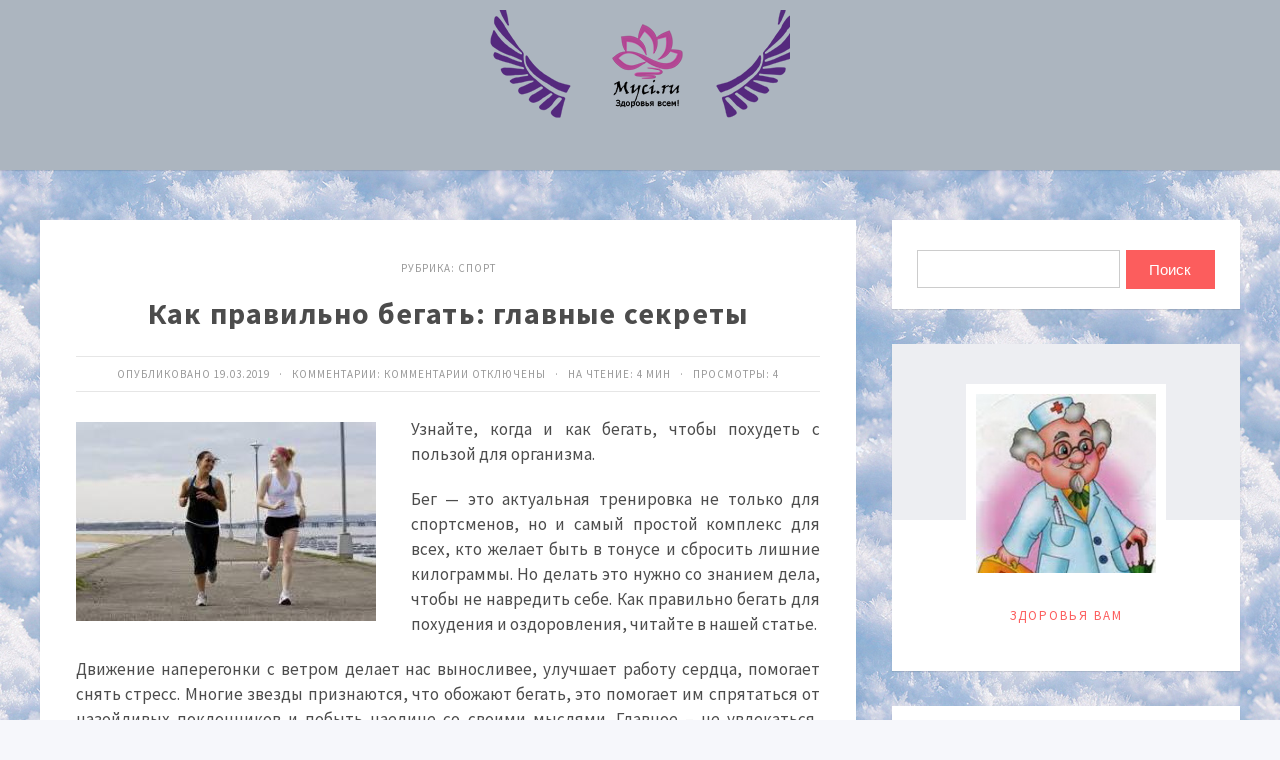

--- FILE ---
content_type: text/html; charset=UTF-8
request_url: https://myci.ru/sport/kak-pravilno-begat-glavnye-sekrety
body_size: 62360
content:
<!DOCTYPE html>
<html lang="ru-RU" class="no-js">
<head>
<meta charset="UTF-8">
<meta name="viewport" content="width=device-width, initial-scale=1">
<link rel="profile" href="http://gmpg.org/xfn/11">
<!-- фавикон -->
<link href="https://myci.ru/wp-content/uploads/2019/06/favicon_m.png" rel="icon" type="image/x-icon"><title>Как правильно бегать: главные секреты | Здоровья Вам</title>
<meta name='robots' content='max-image-preview:large' />

<!-- This site is optimized with the Yoast SEO plugin v13.2 - https://yoast.com/wordpress/plugins/seo/ -->
<meta name="robots" content="max-snippet:-1, max-image-preview:large, max-video-preview:-1"/>
<link rel="canonical" href="https://myci.ru/sport/kak-pravilno-begat-glavnye-sekrety" />
<meta property="og:locale" content="ru_RU" />
<meta property="og:type" content="article" />
<meta property="og:title" content="Как правильно бегать: главные секреты | Здоровья Вам" />
<meta property="og:description" content="Узнайте, когда и как бегать, чтобы похудеть с пользой для организма. Бег &mdash; это актуальная тренировка не только для спортсменов, но и самый простой комплекс для всех, кто желает быть в тонусе и сбросить лишние килограммы. Но делать это нужно со знанием дела, чтобы не навредить себе. Как правильно бегать для похудения и оздоровления, читайте &hellip;" />
<meta property="og:url" content="https://myci.ru/sport/kak-pravilno-begat-glavnye-sekrety" />
<meta property="og:site_name" content="Здоровья Вам" />
<meta property="article:section" content="Спорт" />
<meta property="article:published_time" content="2019-03-19T00:27:02+00:00" />
<meta property="og:image" content="https://myci.ru/wp-content/uploads/aaf70a8fe071fb0c6aa530767bac5b29.jpeg" />
<meta property="og:image:secure_url" content="https://myci.ru/wp-content/uploads/aaf70a8fe071fb0c6aa530767bac5b29.jpeg" />
<meta name="twitter:card" content="summary_large_image" />
<meta name="twitter:description" content="Узнайте, когда и как бегать, чтобы похудеть с пользой для организма. Бег &mdash; это актуальная тренировка не только для спортсменов, но и самый простой комплекс для всех, кто желает быть в тонусе и сбросить лишние килограммы. Но делать это нужно со знанием дела, чтобы не навредить себе. Как правильно бегать для похудения и оздоровления, читайте [&hellip;]" />
<meta name="twitter:title" content="Как правильно бегать: главные секреты | Здоровья Вам" />
<meta name="twitter:image" content="https://myci.ru/wp-content/uploads/2019/04/aaf70a8fe071fb0c6aa530767bac5b29.jpeg.jpg" />
<script type='application/ld+json' class='yoast-schema-graph yoast-schema-graph--main'>{"@context":"https://schema.org","@graph":[{"@type":["Person","Organization"],"@id":"https://myci.ru/#/schema/person/73832224aa0da0d2b35e2a7158684267","name":"admin","image":{"@type":"ImageObject","@id":"https://myci.ru/#personlogo","inLanguage":"ru-RU","url":"https://secure.gravatar.com/avatar/76a1f1bec2c8975cbae9befd5481a21a?s=96&d=mm&r=g","caption":"admin"},"logo":{"@id":"https://myci.ru/#personlogo"},"sameAs":[]},{"@type":"WebSite","@id":"https://myci.ru/#website","url":"https://myci.ru/","name":"\u0417\u0434\u043e\u0440\u043e\u0432\u044c\u044f \u0412\u0430\u043c","inLanguage":"ru-RU","publisher":{"@id":"https://myci.ru/#/schema/person/73832224aa0da0d2b35e2a7158684267"},"potentialAction":{"@type":"SearchAction","target":"https://myci.ru/?s={search_term_string}","query-input":"required name=search_term_string"}},{"@type":"ImageObject","@id":"https://myci.ru/sport/kak-pravilno-begat-glavnye-sekrety#primaryimage","inLanguage":"ru-RU","url":"https://myci.ru/wp-content/uploads/2019/04/aaf70a8fe071fb0c6aa530767bac5b29.jpeg.jpg","width":300,"height":199},{"@type":"WebPage","@id":"https://myci.ru/sport/kak-pravilno-begat-glavnye-sekrety#webpage","url":"https://myci.ru/sport/kak-pravilno-begat-glavnye-sekrety","name":"\u041a\u0430\u043a \u043f\u0440\u0430\u0432\u0438\u043b\u044c\u043d\u043e \u0431\u0435\u0433\u0430\u0442\u044c: \u0433\u043b\u0430\u0432\u043d\u044b\u0435 \u0441\u0435\u043a\u0440\u0435\u0442\u044b | \u0417\u0434\u043e\u0440\u043e\u0432\u044c\u044f \u0412\u0430\u043c","isPartOf":{"@id":"https://myci.ru/#website"},"inLanguage":"ru-RU","primaryImageOfPage":{"@id":"https://myci.ru/sport/kak-pravilno-begat-glavnye-sekrety#primaryimage"},"datePublished":"2019-03-19T00:27:02+00:00","dateModified":"2019-03-19T00:27:02+00:00"},{"@type":"Article","@id":"https://myci.ru/sport/kak-pravilno-begat-glavnye-sekrety#article","isPartOf":{"@id":"https://myci.ru/sport/kak-pravilno-begat-glavnye-sekrety#webpage"},"author":{"@id":"https://myci.ru/#/schema/person/73832224aa0da0d2b35e2a7158684267"},"headline":"\u041a\u0430\u043a \u043f\u0440\u0430\u0432\u0438\u043b\u044c\u043d\u043e \u0431\u0435\u0433\u0430\u0442\u044c: \u0433\u043b\u0430\u0432\u043d\u044b\u0435 \u0441\u0435\u043a\u0440\u0435\u0442\u044b","datePublished":"2019-03-19T00:27:02+00:00","dateModified":"2019-03-19T00:27:02+00:00","commentCount":0,"mainEntityOfPage":{"@id":"https://myci.ru/sport/kak-pravilno-begat-glavnye-sekrety#webpage"},"publisher":{"@id":"https://myci.ru/#/schema/person/73832224aa0da0d2b35e2a7158684267"},"image":{"@id":"https://myci.ru/sport/kak-pravilno-begat-glavnye-sekrety#primaryimage"},"articleSection":"\u0421\u043f\u043e\u0440\u0442","inLanguage":"ru-RU"}]}</script>
<!-- / Yoast SEO plugin. -->

<link rel='dns-prefetch' href='//fonts.googleapis.com' />
<link rel="alternate" type="application/rss+xml" title="Здоровья Вам &raquo; Лента" href="https://myci.ru/feed" />
<link rel="alternate" type="application/rss+xml" title="Здоровья Вам &raquo; Лента комментариев" href="https://myci.ru/comments/feed" />
<link rel='stylesheet' id='wp-block-library-css' href='https://myci.ru/wp-includes/css/dist/block-library/style.min.css?ver=6.4.7' type='text/css' media='all' />
<style id='classic-theme-styles-inline-css' type='text/css'>
/*! This file is auto-generated */
.wp-block-button__link{color:#fff;background-color:#32373c;border-radius:9999px;box-shadow:none;text-decoration:none;padding:calc(.667em + 2px) calc(1.333em + 2px);font-size:1.125em}.wp-block-file__button{background:#32373c;color:#fff;text-decoration:none}
</style>
<style id='global-styles-inline-css' type='text/css'>
body{--wp--preset--color--black: #000000;--wp--preset--color--cyan-bluish-gray: #abb8c3;--wp--preset--color--white: #ffffff;--wp--preset--color--pale-pink: #f78da7;--wp--preset--color--vivid-red: #cf2e2e;--wp--preset--color--luminous-vivid-orange: #ff6900;--wp--preset--color--luminous-vivid-amber: #fcb900;--wp--preset--color--light-green-cyan: #7bdcb5;--wp--preset--color--vivid-green-cyan: #00d084;--wp--preset--color--pale-cyan-blue: #8ed1fc;--wp--preset--color--vivid-cyan-blue: #0693e3;--wp--preset--color--vivid-purple: #9b51e0;--wp--preset--gradient--vivid-cyan-blue-to-vivid-purple: linear-gradient(135deg,rgba(6,147,227,1) 0%,rgb(155,81,224) 100%);--wp--preset--gradient--light-green-cyan-to-vivid-green-cyan: linear-gradient(135deg,rgb(122,220,180) 0%,rgb(0,208,130) 100%);--wp--preset--gradient--luminous-vivid-amber-to-luminous-vivid-orange: linear-gradient(135deg,rgba(252,185,0,1) 0%,rgba(255,105,0,1) 100%);--wp--preset--gradient--luminous-vivid-orange-to-vivid-red: linear-gradient(135deg,rgba(255,105,0,1) 0%,rgb(207,46,46) 100%);--wp--preset--gradient--very-light-gray-to-cyan-bluish-gray: linear-gradient(135deg,rgb(238,238,238) 0%,rgb(169,184,195) 100%);--wp--preset--gradient--cool-to-warm-spectrum: linear-gradient(135deg,rgb(74,234,220) 0%,rgb(151,120,209) 20%,rgb(207,42,186) 40%,rgb(238,44,130) 60%,rgb(251,105,98) 80%,rgb(254,248,76) 100%);--wp--preset--gradient--blush-light-purple: linear-gradient(135deg,rgb(255,206,236) 0%,rgb(152,150,240) 100%);--wp--preset--gradient--blush-bordeaux: linear-gradient(135deg,rgb(254,205,165) 0%,rgb(254,45,45) 50%,rgb(107,0,62) 100%);--wp--preset--gradient--luminous-dusk: linear-gradient(135deg,rgb(255,203,112) 0%,rgb(199,81,192) 50%,rgb(65,88,208) 100%);--wp--preset--gradient--pale-ocean: linear-gradient(135deg,rgb(255,245,203) 0%,rgb(182,227,212) 50%,rgb(51,167,181) 100%);--wp--preset--gradient--electric-grass: linear-gradient(135deg,rgb(202,248,128) 0%,rgb(113,206,126) 100%);--wp--preset--gradient--midnight: linear-gradient(135deg,rgb(2,3,129) 0%,rgb(40,116,252) 100%);--wp--preset--font-size--small: 13px;--wp--preset--font-size--medium: 20px;--wp--preset--font-size--large: 36px;--wp--preset--font-size--x-large: 42px;--wp--preset--spacing--20: 0.44rem;--wp--preset--spacing--30: 0.67rem;--wp--preset--spacing--40: 1rem;--wp--preset--spacing--50: 1.5rem;--wp--preset--spacing--60: 2.25rem;--wp--preset--spacing--70: 3.38rem;--wp--preset--spacing--80: 5.06rem;--wp--preset--shadow--natural: 6px 6px 9px rgba(0, 0, 0, 0.2);--wp--preset--shadow--deep: 12px 12px 50px rgba(0, 0, 0, 0.4);--wp--preset--shadow--sharp: 6px 6px 0px rgba(0, 0, 0, 0.2);--wp--preset--shadow--outlined: 6px 6px 0px -3px rgba(255, 255, 255, 1), 6px 6px rgba(0, 0, 0, 1);--wp--preset--shadow--crisp: 6px 6px 0px rgba(0, 0, 0, 1);}:where(.is-layout-flex){gap: 0.5em;}:where(.is-layout-grid){gap: 0.5em;}body .is-layout-flow > .alignleft{float: left;margin-inline-start: 0;margin-inline-end: 2em;}body .is-layout-flow > .alignright{float: right;margin-inline-start: 2em;margin-inline-end: 0;}body .is-layout-flow > .aligncenter{margin-left: auto !important;margin-right: auto !important;}body .is-layout-constrained > .alignleft{float: left;margin-inline-start: 0;margin-inline-end: 2em;}body .is-layout-constrained > .alignright{float: right;margin-inline-start: 2em;margin-inline-end: 0;}body .is-layout-constrained > .aligncenter{margin-left: auto !important;margin-right: auto !important;}body .is-layout-constrained > :where(:not(.alignleft):not(.alignright):not(.alignfull)){max-width: var(--wp--style--global--content-size);margin-left: auto !important;margin-right: auto !important;}body .is-layout-constrained > .alignwide{max-width: var(--wp--style--global--wide-size);}body .is-layout-flex{display: flex;}body .is-layout-flex{flex-wrap: wrap;align-items: center;}body .is-layout-flex > *{margin: 0;}body .is-layout-grid{display: grid;}body .is-layout-grid > *{margin: 0;}:where(.wp-block-columns.is-layout-flex){gap: 2em;}:where(.wp-block-columns.is-layout-grid){gap: 2em;}:where(.wp-block-post-template.is-layout-flex){gap: 1.25em;}:where(.wp-block-post-template.is-layout-grid){gap: 1.25em;}.has-black-color{color: var(--wp--preset--color--black) !important;}.has-cyan-bluish-gray-color{color: var(--wp--preset--color--cyan-bluish-gray) !important;}.has-white-color{color: var(--wp--preset--color--white) !important;}.has-pale-pink-color{color: var(--wp--preset--color--pale-pink) !important;}.has-vivid-red-color{color: var(--wp--preset--color--vivid-red) !important;}.has-luminous-vivid-orange-color{color: var(--wp--preset--color--luminous-vivid-orange) !important;}.has-luminous-vivid-amber-color{color: var(--wp--preset--color--luminous-vivid-amber) !important;}.has-light-green-cyan-color{color: var(--wp--preset--color--light-green-cyan) !important;}.has-vivid-green-cyan-color{color: var(--wp--preset--color--vivid-green-cyan) !important;}.has-pale-cyan-blue-color{color: var(--wp--preset--color--pale-cyan-blue) !important;}.has-vivid-cyan-blue-color{color: var(--wp--preset--color--vivid-cyan-blue) !important;}.has-vivid-purple-color{color: var(--wp--preset--color--vivid-purple) !important;}.has-black-background-color{background-color: var(--wp--preset--color--black) !important;}.has-cyan-bluish-gray-background-color{background-color: var(--wp--preset--color--cyan-bluish-gray) !important;}.has-white-background-color{background-color: var(--wp--preset--color--white) !important;}.has-pale-pink-background-color{background-color: var(--wp--preset--color--pale-pink) !important;}.has-vivid-red-background-color{background-color: var(--wp--preset--color--vivid-red) !important;}.has-luminous-vivid-orange-background-color{background-color: var(--wp--preset--color--luminous-vivid-orange) !important;}.has-luminous-vivid-amber-background-color{background-color: var(--wp--preset--color--luminous-vivid-amber) !important;}.has-light-green-cyan-background-color{background-color: var(--wp--preset--color--light-green-cyan) !important;}.has-vivid-green-cyan-background-color{background-color: var(--wp--preset--color--vivid-green-cyan) !important;}.has-pale-cyan-blue-background-color{background-color: var(--wp--preset--color--pale-cyan-blue) !important;}.has-vivid-cyan-blue-background-color{background-color: var(--wp--preset--color--vivid-cyan-blue) !important;}.has-vivid-purple-background-color{background-color: var(--wp--preset--color--vivid-purple) !important;}.has-black-border-color{border-color: var(--wp--preset--color--black) !important;}.has-cyan-bluish-gray-border-color{border-color: var(--wp--preset--color--cyan-bluish-gray) !important;}.has-white-border-color{border-color: var(--wp--preset--color--white) !important;}.has-pale-pink-border-color{border-color: var(--wp--preset--color--pale-pink) !important;}.has-vivid-red-border-color{border-color: var(--wp--preset--color--vivid-red) !important;}.has-luminous-vivid-orange-border-color{border-color: var(--wp--preset--color--luminous-vivid-orange) !important;}.has-luminous-vivid-amber-border-color{border-color: var(--wp--preset--color--luminous-vivid-amber) !important;}.has-light-green-cyan-border-color{border-color: var(--wp--preset--color--light-green-cyan) !important;}.has-vivid-green-cyan-border-color{border-color: var(--wp--preset--color--vivid-green-cyan) !important;}.has-pale-cyan-blue-border-color{border-color: var(--wp--preset--color--pale-cyan-blue) !important;}.has-vivid-cyan-blue-border-color{border-color: var(--wp--preset--color--vivid-cyan-blue) !important;}.has-vivid-purple-border-color{border-color: var(--wp--preset--color--vivid-purple) !important;}.has-vivid-cyan-blue-to-vivid-purple-gradient-background{background: var(--wp--preset--gradient--vivid-cyan-blue-to-vivid-purple) !important;}.has-light-green-cyan-to-vivid-green-cyan-gradient-background{background: var(--wp--preset--gradient--light-green-cyan-to-vivid-green-cyan) !important;}.has-luminous-vivid-amber-to-luminous-vivid-orange-gradient-background{background: var(--wp--preset--gradient--luminous-vivid-amber-to-luminous-vivid-orange) !important;}.has-luminous-vivid-orange-to-vivid-red-gradient-background{background: var(--wp--preset--gradient--luminous-vivid-orange-to-vivid-red) !important;}.has-very-light-gray-to-cyan-bluish-gray-gradient-background{background: var(--wp--preset--gradient--very-light-gray-to-cyan-bluish-gray) !important;}.has-cool-to-warm-spectrum-gradient-background{background: var(--wp--preset--gradient--cool-to-warm-spectrum) !important;}.has-blush-light-purple-gradient-background{background: var(--wp--preset--gradient--blush-light-purple) !important;}.has-blush-bordeaux-gradient-background{background: var(--wp--preset--gradient--blush-bordeaux) !important;}.has-luminous-dusk-gradient-background{background: var(--wp--preset--gradient--luminous-dusk) !important;}.has-pale-ocean-gradient-background{background: var(--wp--preset--gradient--pale-ocean) !important;}.has-electric-grass-gradient-background{background: var(--wp--preset--gradient--electric-grass) !important;}.has-midnight-gradient-background{background: var(--wp--preset--gradient--midnight) !important;}.has-small-font-size{font-size: var(--wp--preset--font-size--small) !important;}.has-medium-font-size{font-size: var(--wp--preset--font-size--medium) !important;}.has-large-font-size{font-size: var(--wp--preset--font-size--large) !important;}.has-x-large-font-size{font-size: var(--wp--preset--font-size--x-large) !important;}
.wp-block-navigation a:where(:not(.wp-element-button)){color: inherit;}
:where(.wp-block-post-template.is-layout-flex){gap: 1.25em;}:where(.wp-block-post-template.is-layout-grid){gap: 1.25em;}
:where(.wp-block-columns.is-layout-flex){gap: 2em;}:where(.wp-block-columns.is-layout-grid){gap: 2em;}
.wp-block-pullquote{font-size: 1.5em;line-height: 1.6;}
</style>
<link rel='stylesheet' id='bwpt-sc-genericons-style-css' href='https://myci.ru/wp-content/plugins/bwp-shortcodes/genericons/genericons.css?ver=6.4.7' type='text/css' media='all' />
<link rel='stylesheet' id='bwpt-sc-main-style-css' href='https://myci.ru/wp-content/plugins/bwp-shortcodes/css/bwp-shortcodes-style.css?ver=6.4.7' type='text/css' media='all' />
<link rel='stylesheet' id='dashicons-css' href='https://myci.ru/wp-includes/css/dashicons.min.css?ver=6.4.7' type='text/css' media='all' />
<link rel='stylesheet' id='post-views-counter-frontend-css' href='https://myci.ru/wp-content/plugins/post-views-counter/css/frontend.css?ver=1.3.1' type='text/css' media='all' />
<link rel='stylesheet' id='toc-screen-css' href='https://myci.ru/wp-content/plugins/table-of-contents-plus/screen.min.css?ver=1509' type='text/css' media='all' />
<link rel='stylesheet' id='wp-pagenavi-css' href='https://myci.ru/wp-content/plugins/wp-pagenavi/pagenavi-css.css?ver=2.70' type='text/css' media='all' />
<link rel='stylesheet' id='parent-style-css' href='https://myci.ru/wp-content/themes/simpatika/style.css?ver=6.4.7' type='text/css' media='all' />
<link rel='stylesheet' id='theme-style-css' href='https://myci.ru/wp-content/themes/simpatika-child-theme/style.css' type='text/css' media='all' />
<link rel='stylesheet' id='source-sans-css' href='//fonts.googleapis.com/css?family=Source+Sans+Pro:400,700&#038;subset=latin,cyrillic' type='text/css' media='all' />
<script type="text/javascript" src="https://myci.ru/wp-includes/js/jquery/jquery.min.js?ver=3.7.1" id="jquery-core-js"></script>
<script type="text/javascript" src="https://myci.ru/wp-includes/js/jquery/jquery-migrate.min.js?ver=3.4.1" id="jquery-migrate-js"></script>
<script type="text/javascript" id="ai-js-js-extra">
/* <![CDATA[ */
var MyAjax = {"ajaxurl":"https:\/\/myci.ru\/wp-admin\/admin-ajax.php","security":"31027797b4"};
/* ]]> */
</script>
<script type="text/javascript" src="https://myci.ru/wp-content/plugins/advanced-iframe/js/ai.min.js?ver=1" id="ai-js-js"></script>
<link rel="https://api.w.org/" href="https://myci.ru/wp-json/" /><link rel="alternate" type="application/json" href="https://myci.ru/wp-json/wp/v2/posts/155" /><link rel='shortlink' href='https://myci.ru/?p=155' />
<link rel="alternate" type="application/json+oembed" href="https://myci.ru/wp-json/oembed/1.0/embed?url=https%3A%2F%2Fmyci.ru%2Fsport%2Fkak-pravilno-begat-glavnye-sekrety" />
<link rel="alternate" type="text/xml+oembed" href="https://myci.ru/wp-json/oembed/1.0/embed?url=https%3A%2F%2Fmyci.ru%2Fsport%2Fkak-pravilno-begat-glavnye-sekrety&#038;format=xml" />
<style type="text/css">.recentcomments a{display:inline !important;padding:0 !important;margin:0 !important;}</style><style>body{ color:#4c4c4c; background:#f6f7fb}.header, .menunav .fixed {background: #acb5bf}.menunav ul {border-top:1px solid #ebebeb} .logo h1.site-title a,  .logo span.site-title a{background-image: url('https://myci.ru/wp-content/uploads/2019/08/logos4-7.png'); background-repeat: no-repeat;  width: 300px; height:150px}  .logo h1 a,  .logo span a{color:#4c4c4c} .form-submit{margin-bottom:30px; display: none} a, comment-edit-link a {color:#4c4c4c}a:hover, ol.commentlist li div.reply:hover, .foot-col  .side-blok a:hover, .post-col a:hover, .credits a:hover, a#cancel-comment-reply-link, .comments-box .navigation a:hover, h2.post-title a:hover, .tech-info a:hover, h2.carousel-title a:hover, comment-edit-link a:hover, .post-info a:hover, .post-info-bottom a:hover, .home-post-info a:hover, .recent-posts-content a:hover{color:#fc5d5d}	 .menunav li a,  .sf-sub-indicator:after, #mob .icon:before, #mob a { color:#4c4c4c}   .menunav ul li ul {background: #fc5d5d} .menunav li a:hover { color:#fc5d5d} .menunav ul li ul li a, ul.sub-menu .sf-sub-indicator:after,  .menunav ul li ul li a:hover  {color: #fff !important}.foot-col  .side-blok, .foot-col  .side-blok a,   .credits a,   ul.bottom-nav li:after  {   color:#eaeaea}   .credits-inner {  border-top: 1px solid #999}@media only screen and (max-width:768px){ .gp-bottom-menu{  border-bottom: 2px solid #999}} .post-col{ float:left;width:68%;margin-right:3%} @media only screen and (max-width:1024px){.post-col  {float:left;width:100%;margin-right:0; margin-left:0}}h1, h2, h3, h4, h5, h6, h2.post-title a, h3#reply-title, .comment-title,     h2.post-title a,  .recent-posts-content a, .inner-post-navigation a  {  color:#4c4c4c}   p.site-desc{color:#999}.footer, .credits{ background:#333}.credits p, .credits a{ color:#eaeaea}.side-title span {  border-bottom: 1px solid #999; color: #999}  .gp-about-me-img:before{background:#edeef2 } .gp-about-me-name    {color:#fc5d5d}.about-author a  { color: }a.more-link, .wpcf7 input[type="submit"], .comment-form input[type="submit"],  .side-blok #searchsubmit, .flex-direction-nav a,   .owl-prev, .owl-next, .wp-pagenavi  .current, .wp-pagenavi a:hover, #backtop, .error404 #searchsubmit, ul#filters a.selected, ul#filters a:hover, .inner-post-navigation .article:hover:before, .widget_post_views_counter_list_widget ol li:before   {background:#fc5d5d; color:#ffffff}  .social-bar ul li a:hover{background:#a53b3b} .wp-pagenavi  .current {background:#fc5d5d;  border:1px solid #fc5d5d !important}.wp-pagenavi a:hover{background:#fc5d5d; border:1px solid #fc5d5d !important} .side-blok .tagcloud a {background:#f2f2f2} .side-blok .tagcloud a {color:#888}a.more-link:hover,   a.read-more:hover, .wpcf7 input[type="submit"]:hover, .comment-form input[type="submit"]:hover,  .side-blok #searchsubmit:hover, ol.commentlist li .replylink:hover, .error404 #searchsubmit:hover, .widget_post_views_counter_list_widget ol li:hover:before,   .side-blok .tagcloud a:hover   {background:#a53b3b;  color:#ffffff}   .side-blok .nice-cats li.cat-item, .side-blok .nice-cats li.cat-item:hover .post_count { background:#f9f9f9 } .nice-cats li.cat-item .post_count, .nice-cats li.cat-item:hover  { background:#eaeaea}.side-blok .nice-cats li.cat-item a, .side-blok .nice-cats li.cat-item .post_count  {color:#444} .nice-cats li:before  {color:#ddd}   .nice-cats li:hover:before {color:#444} blockquote {background:#f9f9f9} blockquote{color:#4c4c4c} blockquote:before {background:#4c4c4c} .custom-footer-content { width:100%; text-align: center} @media only screen and (max-width:768px){.custom-footer-content { width:100%; text-align: center; padding-bottom: 30px}}
</style>
<style type="text/css" id="custom-background-css">
body.custom-background { background-image: url("https://myci.ru/wp-content/uploads/2019/06/77c.jpg"); background-position: left top; background-size: auto; background-repeat: repeat; background-attachment: scroll; }
</style>
	<link rel="icon" href="https://myci.ru/wp-content/uploads/2019/06/cropped-favicon_m-32x32.png" sizes="32x32" />
<link rel="icon" href="https://myci.ru/wp-content/uploads/2019/06/cropped-favicon_m-192x192.png" sizes="192x192" />
<link rel="apple-touch-icon" href="https://myci.ru/wp-content/uploads/2019/06/cropped-favicon_m-180x180.png" />
<meta name="msapplication-TileImage" content="https://myci.ru/wp-content/uploads/2019/06/cropped-favicon_m-270x270.png" />
</head>
<body class="post-template-default single single-post postid-155 single-format-standard custom-background">

 
<div class="header">
<div class="header-inner">
<!-- логотип / заголовок -->
<div class="logo imglogo">
<span  class="site-title"><a href="/">Здоровья Вам</a></span>
 
</div><!-- end logo imglogo --> 
<div id="menu" class="menunav" style="display: none">
 <ul id="menu-menu-1" class="top-menu"><li id="menu-item-13" class="menu-item menu-item-type-custom menu-item-object-custom menu-item-13"><a href="/">Главная</a></li>
<li id="menu-item-11" class="menu-item menu-item-type-post_type menu-item-object-page menu-item-11"><a href="https://myci.ru/vse-stati">Все статьи</a></li>
<li id="menu-item-14" class="menu-item menu-item-type-custom menu-item-object-custom menu-item-has-children menu-item-14"><a href="#">Рубрики</a>
<ul class="sub-menu">
	<li id="menu-item-15" class="menu-item menu-item-type-taxonomy menu-item-object-category menu-item-15"><a href="https://myci.ru/category/bolezni">Болезни</a></li>
	<li id="menu-item-16" class="menu-item menu-item-type-taxonomy menu-item-object-category menu-item-16"><a href="https://myci.ru/category/krasota">Красота</a></li>
	<li id="menu-item-17" class="menu-item menu-item-type-taxonomy menu-item-object-category menu-item-17"><a href="https://myci.ru/category/medicina">Медицина</a></li>
	<li id="menu-item-18" class="menu-item menu-item-type-taxonomy menu-item-object-category menu-item-18"><a href="https://myci.ru/category/psihologiya">Психология</a></li>
	<li id="menu-item-60" class="menu-item menu-item-type-taxonomy menu-item-object-category menu-item-60"><a href="https://myci.ru/category/semya">Семья</a></li>
	<li id="menu-item-19" class="menu-item menu-item-type-taxonomy menu-item-object-category current-post-ancestor current-menu-parent current-post-parent menu-item-19"><a href="https://myci.ru/category/sport">Спорт</a></li>
</ul>
</li>
</ul>  <div class="toggle-search active"><i class="fa fa-search" aria-hidden="true"></i></div>
</div><!-- end // menunav -->
<div id="mob">
 <!--noindex--><a href="#mobilemenu"><span class="icon"></span>Открыть меню</a><!--/noindex--> 
</div><!-- end // mob -->
</div><!-- end // header inner-->
</div><!-- end // header-->
<div class="clear"></div>

 
<div class="container gp-clearfix">
   <div class="post-col">
 <div id="post-155" class="single-entry post-155 post type-post status-publish format-standard has-post-thumbnail hentry category-sport">
<div class="post-head">
	
<span class="post-info">
Рубрика: <a href="https://myci.ru/category/sport" rel="category tag">Спорт</a> 
</span>
 <h1 class="post-title">Как правильно бегать: главные секреты</h1>
	
<div class="post-info-bottom"> 
Опубликовано 19.03.2019 &nbsp; &middot; &nbsp;  
Комментарии: <span>Комментарии<span class="screen-reader-text"> к записи Как правильно бегать: главные секреты</span> отключены</span> 
	
&nbsp; &middot; &nbsp;
На чтение: 4 мин   
 &nbsp; &middot; &nbsp;
Просмотры: <div class="post-views post-155 entry-meta">
			
			
			<span class="post-views-count">4</span>
			</div></div>
 </div><!-- end  post head-->

 <p><img decoding="async" class="alignleft" src="/wp-content/uploads/aaf70a8fe071fb0c6aa530767bac5b29.jpeg" /></p>
<p style="text-align: justify;">Узнайте, когда и как бегать, чтобы похудеть с пользой для организма.</p>
<p style="text-align: justify;">Бег &mdash; это актуальная тренировка не только для спортсменов, но и самый простой комплекс для всех, кто желает быть в тонусе и сбросить лишние килограммы. Но делать это нужно со знанием дела, чтобы не <span id="more-155"></span>навредить себе. Как правильно бегать для похудения и оздоровления, читайте в нашей статье.</p>
<p style="text-align: justify;">Движение наперегонки с ветром делает нас выносливее, улучшает работу сердца, помогает снять стресс. Многие звезды признаются, что обожают бегать, это помогает им спрятаться от назойливых поклонников и побыть наедине со своими мыслями. Главное &ndash; не увлекаться, бегать так, чтобы это приносило пользу.</p>
<p style="text-align: justify;">Как бегать, чтобы похудеть: выберите время для забега</p>
<p style="text-align: justify;">Эксперты советуют бегать по утрам перед работой, такая тренировка зарядит организм энергией. Хотя устроить марафон можно и вечером. Это поможет снять стресс после рабочего дня, а для офисных сотрудников с сидячей работой станет полноценной фитнес-тренировкой. Знаете, как правильно бегать, чтобы похудеть? Есть мнение экспертов, что избавиться от лишних килограммов бег помогает именно вечером, так как организм лучше всего сжигает жир именно в этого время. Бегать нужно на голодный желудок, а поесть можно после марафона (вечером легкий ужин разрешен лишь через час после окончания тренировки).</p>
<p style="text-align: justify;">Как правильно начинать бегать: определите свой темп</p>
<p style="text-align: justify;">Не пытайтесь сразу бежать так, будто вас преследуют, для новичков рекомендуется средний темп. Чтобы достигнуть результатов, нагрузка должна быть аэробной (упражнения с низкой интенсивностью, где кислород используется как источник питания). Она повышает выносливость, помогает сжигать жир. Ускоряясь, вы превращаете аэробную нагрузку в анаэробную, в роли топлива организм начинает использовать уже другие ресурсы, например, углеводы. А значит, мечты о стройной талии могут не сбыться.</p>
<p style="text-align: justify;">Как начать бегать: используйте пульсомер</p>
<p style="text-align: justify;">Для того чтобы не выходить за рамки и бежать в темпе, обзаведитесь пульсомером. Он станет главным индикатором ваших пробежек. Для среднего темпа пульс не должен превышать 120-130 ударов в минуту. На первых порах делайте все аккуратно, чередуйте бег и динамичную ходьбу. Начинайте с 20-30 минут забега, постепенно увеличивайте время до 40-45 минут &mdash; это можно сделать через месяц-два регулярных пробежек.</p>
<p style="text-align: justify;">Как правильно начать бегать: составьте маршрут</p>
<p style="text-align: justify;">Набросайте приблизительный маршрут вашего забега, на первых порах не выбирайте длинные дистанции. В идеале для таких тренировок подходят аллеи или парки, где есть грунт, но ни в коем случае не бегайте по асфальту &mdash; это может нанести вред позвоночнику. Собираетесь бежать первый раз? Прежде чем ставить рекорды, пройдите по маршруту динамичным шагом.</p>
<p style="text-align: justify;">Как правильно бегать по утрам: разогревайтесь перед забегом</p>
<p style="text-align: justify;">Перед тем, как выйти на пробежку, обязательно разогрейте мышцы и связки в течение получаса, особенно после утреннего пробуждения. Такая разминка должна включать приседания, наклоны, выпады.</p>
<p style="text-align: justify;">Как правильно бегать: методы бега</p>
<p style="text-align: justify;">Главный предмет споров, в том числе и среди профессионалов, заключается в том, как правильно бегать: перемещаясь с носка на пятку или с пятки на носок. Второй способ гораздо привычнее многим, а первый со временем могут освоить лишь опытные спортсмены.</p>
<p style="text-align: justify;">Выбирая метод бега, помните главное &mdash; во избежание травмы все нужно делать плавно. С этой же целью рассчитайте оптимальную длину шагов &mdash; они не должны быть слишком длинными или слишком короткими.</p>
<p style="text-align: justify;">Во время бега помогайте себе руками, но не так, будто хотите растолкать людей в толпе. Слегка сожмите кулаки, руки согните под углом 90 градусов, локти отведите чуть в стороны. В процессе бега локти должны двигаться на границе между грудью и талией.</p>
<p style="text-align: justify;">Приобретите правильную обувь</p>
<p style="text-align: justify;">Перед тем как начать бегать по утрам и вечерам, выберите специальные кроссовки для бега, чтобы избежать травм. Они хорошо фиксируют стопы, в этом помогает специальный бугорок на стельке &mdash; супинатор, который грамотно распределяет вес тела во время бега. Такие кроссовки оснащены амортизаторами под пяткой и носком. Эти опции снижают нагрузку и давление на стопу. Лучше, чтобы кроссовки были из натуральных материалов, например, из хлопка. Стоит посмотреть и на подошву кроссовок, для бега на природе она должна быть с зазубринами.</p>
<p style="text-align: justify;">Правильно дышите во время бега</p>
<p style="text-align: justify;">Во время тренировки важно правильно дышать, это экономит силы и энергию. Не дышите часто, как делают многие новички, дышите носом, глубоко и расслабленно.</p>
<p style="text-align: justify;">Как правильно бегать для похудения: важна регулярность</p>
<p style="text-align: justify;">Для достижения результатов старайтесь бегать регулярно. Если вы занятой человек, то посвящайте пробежкам один-два дня в неделю. Именно регулярные тренировки дают результат и повышают нашу уверенность в себе.</p>
<p style="text-align: justify;">Приведите себя в чувство после тренировки</p>
<p style="text-align: justify;">После тренировки отдышитесь, выпейте негазированной минеральной воды. А затем обязательно примите контрастный душ.</p>
<p style="text-align: justify;">Узнайте, можно ли вам бегать</p>
<p style="text-align: justify;">Проконсультируйтесь с врачом. Например, определенные проблемы с позвоночником, коленями могут исключить бег из вашей спортивной программы.</p>
<p style="text-align: justify;">https://www.segodnya.ua</p>
	

 <div class="post-foot">
	
 <div class="share-post">
<!--noindex-->
 <script src="//yastatic.net/es5-shims/0.0.2/es5-shims.min.js"></script>
<script src="//yastatic.net/share2/share.js"></script>
<div class="ya-share2" data-services="vkontakte,facebook,odnoklassniki,twitter,viber,whatsapp,skype,telegram"></div>
<!--/noindex-->
</div> <!-- end share-post  -->
 <span class="post-info-bottom"> 
  &nbsp;
</span>
</div><!-- end  post foot-->
 
 </div><!-- end // post entry -->
<div class="clear"></div>

	
 

<div  class="related-posts">
<p>Похожие записи</p>
  <div class="isotope-wrap">
 <div id="isotope-list">
  
<div id="post-17940" class="entry post-17940 post type-post status-publish format-standard has-post-thumbnail hentry category-sport">
<a href="https://myci.ru/sport/yailder-ortis-nazvany-gonorary-bokserov"><div class="related-posts-img" style=" background-image: url(https://myci.ru/wp-content/uploads/2019/11/1863975c848325a049139ffdf537b648.jpeg)">
  </div><!-- end // entry-blok-img-->
<div class="related-posts-inner">
  <h2>Уайлдер – Ортис: названы гонорары боксеров</h2>
</div><!-- end // entry-square inner  --> 
</a>
</div><!-- end // entry   --> 

 
<div id="post-32474" class="entry post-32474 post type-post status-publish format-standard has-post-thumbnail hentry category-sport">
<a href="https://myci.ru/sport/6-rasprostranennyh-mifov-o-fitnese"><div class="related-posts-img" style=" background-image: url(https://myci.ru/wp-content/uploads/2020/03/a7b1103dffb9c293e88a6a08f5a57723.jpeg)">
  </div><!-- end // entry-blok-img-->
<div class="related-posts-inner">
  <h2>6 распространенных мифов о фитнесе</h2>
</div><!-- end // entry-square inner  --> 
</a>
</div><!-- end // entry   --> 

 
<div id="post-50447" class="entry post-50447 post type-post status-publish format-standard has-post-thumbnail hentry category-sport">
<a href="https://myci.ru/sport/ykrainca-priznali-lychshim-fytbolistom-mesiaca-v-top-5-lig-evropy"><div class="related-posts-img" style=" background-image: url(https://myci.ru/wp-content/uploads/2021/04/ff86912064349ab7067f4183660ce1ca.jpeg)">
  </div><!-- end // entry-blok-img-->
<div class="related-posts-inner">
  <h2>Украинца признали лучшим футболистом месяца в ТОП-5 лиг Европы</h2>
</div><!-- end // entry-square inner  --> 
</a>
</div><!-- end // entry   --> 


 </div><!-- end // isotope-list -->
  </div><!-- end // isotope-wrap-->

</div><!-- end // post-related-->


    	

 	
 <div class="inner-post-navigation">
<span class="timeline"></span>

<div class="article">
<span>Предыдущая запись</span>
<a href="https://myci.ru/psihologiya/slyhi-o-znamenitostiah-kotorye-okazalis-pravdoi">Слухи о знаменитостях, которые оказались правдой</a>
</div><!-- end // article -->
  

<div class="article">
<span>Следующая запись</span>
<a href="https://myci.ru/bolezni/otkryto-effektivnoe-lekarstvo-ot-bolezni-alcgeimera">Открыто эффективное лекарство от болезни Альцгеймера</a>
</div><!-- end // article -->
  
</div><!-- end // inner-post-navigation -->
   </div><!-- end // postcol -->
 <div class="sidebar">
<div id="search-4" class="side-blok widget widget_search gp-clearfix"> <form role="search" method="get" id="searchform" class="searchform" action="https://myci.ru/">
				<div>
					<label class="screen-reader-text" for="s">Найти:</label>
					<input type="text" value="" name="s" id="s" />
					<input type="submit" id="searchsubmit" value="Поиск" />
				</div>
			</form></div> <div id="about-me-widget-3" class="side-blok widget about-me-widget gp-clearfix"> 		
		
	 
		 <div class="gp-about-me-img"><img src="https://myci.ru/wp-content/uploads/2019/06/avtor.jpg" alt=""></div>
			<div class="gp-about-me-name">Здоровья Вам</div>
			 <div class="gp-about-me-text"></div>
 
 
	</div> <div id="post_views_counter_list_widget-3" class="side-blok widget widget_post_views_counter_list_widget gp-clearfix">  <div class="side-title"><span>Популярные записи</span></div> <ol> 
			<li>
					<a class="post-title" href="https://myci.ru/medicina/neokard-ot-gipertonii-otzyvy-cena-gde-kypit-preparat-sostav">Неокард от гипертонии. Отзывы. Цена. Где купить препарат. Состав.</a> <span class="count">Просмотры: 25&nbsp;012 </span>
			</li>
			<li>
					<a class="post-title" href="https://myci.ru/medicina/articulat-18-otzyvov-o-artikylat-razvod-ili-pravda-realnye-i-otricatelnye-mneniia-pokypatelei-i-specialistov-gde-kypit-cena-instrykciia-po-primeneniu">Articulat &#8212; 18 отзывов о Артикулат Просмотры: развод или правда : реальные и отрицательные мнения покупателей и специалистов, где купить, цена, инструкция по применению</a> <span class="count">Просмотры: 20&nbsp;481 </span>
			</li>
			<li>
					<a class="post-title" href="https://myci.ru/medicina/toksipol-ot-parazitov-toxipol-otzyvy-cena-gde-kypit-preparat-sostav">ТОКСИПОЛ от паразитов. Toxipol отзывы. Цена. Где купить препарат. Состав.</a> <span class="count">Просмотры: 18&nbsp;108 </span>
			</li>
			<li>
					<a class="post-title" href="https://myci.ru/medicina/maxpotencial-dlia-potencii-otzyvy-makspotencial-cena-gde-kypit-preparat-sostav">MaxPotencial для потенции. Отзывы МаксПотенциал. Цена. Где купить препарат. Состав.</a> <span class="count">Просмотры: 17&nbsp;746 </span>
			</li>
			<li>
					<a class="post-title" href="https://myci.ru/medicina/aimanfun-18-otzyvov-o-aimanfan-razvod-ili-pravda-realnye-i-otricatelnye-mneniia-pokypatelei-i-specialistov-gde-kypit-cena-instrykciia-po-primeneniu">AimanFun &#8212; 18 отзывов о АйманФан Просмотры: развод или правда : реальные и отрицательные мнения покупателей и специалистов, где купить, цена, инструкция по применению</a> <span class="count">Просмотры: 17&nbsp;079 </span>
			</li></ol></div> <div id="categories-4" class="side-blok widget widget_categories gp-clearfix">  <div class="side-title"><span>Рубрики</span></div> 
			<ul>
					<li class="cat-item cat-item-2"><a href="https://myci.ru/category/bolezni">Болезни</a> <span class="post_count"> 1&nbsp;628 </span>
</li>
	<li class="cat-item cat-item-8"><a href="https://myci.ru/category/igry">Игры</a> <span class="post_count"> 9 </span>
</li>
	<li class="cat-item cat-item-3"><a href="https://myci.ru/category/krasota">Красота</a> <span class="post_count"> 19 </span>
</li>
	<li class="cat-item cat-item-1"><a href="https://myci.ru/category/medicina">Медицина</a> <span class="post_count"> 7&nbsp;078 </span>
</li>
	<li class="cat-item cat-item-9"><a href="https://myci.ru/category/onlajn-igru">Обзоры Онлайн Игр</a> <span class="post_count"> 7 </span>
</li>
	<li class="cat-item cat-item-4"><a href="https://myci.ru/category/psihologiya">Психология</a> <span class="post_count"> 3&nbsp;447 </span>
</li>
	<li class="cat-item cat-item-7"><a href="https://myci.ru/category/semya">Семья</a> <span class="post_count"> 33 </span>
</li>
	<li class="cat-item cat-item-5"><a href="https://myci.ru/category/sport">Спорт</a> <span class="post_count"> 2&nbsp;261 </span>
</li>
	<li class="cat-item cat-item-10"><a href="https://myci.ru/category/finansy">Финансы</a> <span class="post_count"> 60 </span>
</li>
			</ul>

			</div>        <div class="side-blok">
<div class="side-title"><span></span></div>
 
         
  
    <ul class="featured-cat-widget-post">
<li>
 <div class="entry-grid-img">
<a href="https://myci.ru/medicina/alfa-play-kapsyly-dlia-potencii-realnye-i-otricatelnye-mneniia-pokypatelei-i-specialistov-gde-kypit-cena-instrykciia-po-primeneniu"><img  src="https://myci.ru/wp-content/uploads/2026/01/9b2f99a2ed4c550a1cce54145d88af19-360x200.png" alt="Alfa Play — капсулы для потенции			: реальные и отрицательные мнения покупателей и специалистов, где купить, цена, инструкция по применению"> </a>
 </div><!-- end // entry-img  -->
<h2 class="post-title"><a rel="bookmark" href="https://myci.ru/medicina/alfa-play-kapsyly-dlia-potencii-realnye-i-otricatelnye-mneniia-pokypatelei-i-specialistov-gde-kypit-cena-instrykciia-po-primeneniu">Alfa Play — капсулы для потенции			: реальные и отрицательные мнения покупателей и специалистов, где купить, цена, инструкция по применению</a></h2>
<p class="entry-text">

Содержание1 Альфа Плей ® — природный комплекс обладает плавным тонизирующим... </p>
</li>
  
  
    <ul class="featured-cat-widget-post">
<li>
 <div class="entry-grid-img">
<a href="https://myci.ru/medicina/sividal-kapsyly-dlia-pohydeniia-realnye-i-otricatelnye-mneniia-pokypatelei-i-specialistov-gde-kypit-cena-instrykciia-po-primeneniu-2"><img  src="https://myci.ru/wp-content/uploads/2026/01/81a876b348bcdde66432a4950500219c-360x200.png" alt="Сивидал капсулы для похудения			: реальные и отрицательные мнения покупателей и специалистов, где купить, цена, инструкция по применению"> </a>
 </div><!-- end // entry-img  -->
<h2 class="post-title"><a rel="bookmark" href="https://myci.ru/medicina/sividal-kapsyly-dlia-pohydeniia-realnye-i-otricatelnye-mneniia-pokypatelei-i-specialistov-gde-kypit-cena-instrykciia-po-primeneniu-2">Сивидал капсулы для похудения			: реальные и отрицательные мнения покупателей и специалистов, где купить, цена, инструкция по применению</a></h2>
<p class="entry-text">

Содержание1 Сивидал: поддержка пищеварения и снижение веса без стресса2 Состав и... </p>
</li>
 </ul><!-- end // featured-cat-sidebar-post  -->


 
 
     </div><!-- end // side-blok -->
 
 
 
     <div class="side-blok widget">
<div class="side-title"><span></span></div>
 <div class="recent-posts-content">
	 <ul>
      


<li>
 
<a href="https://myci.ru/medicina/alfa-play-kapsyly-dlia-potencii-realnye-i-otricatelnye-mneniia-pokypatelei-i-specialistov-gde-kypit-cena-instrykciia-po-primeneniu"><img  src="https://myci.ru/wp-content/uploads/2026/01/9b2f99a2ed4c550a1cce54145d88af19-80x80.png" alt="Alfa Play — капсулы для потенции			: реальные и отрицательные мнения покупателей и специалистов, где купить, цена, инструкция по применению"> </a> 
<h2><a href="https://myci.ru/medicina/alfa-play-kapsyly-dlia-potencii-realnye-i-otricatelnye-mneniia-pokypatelei-i-specialistov-gde-kypit-cena-instrykciia-po-primeneniu">Alfa Play — капсулы для потенции			: реальные и отрицательные мнения покупателей и специалистов, где купить, цена, инструкция по применению</a></h2>
<span><i class="fa fa-clock-o" aria-hidden="true"></i>&nbsp; 21. 01. 2026</span>
 <div class="clear"></div>
</li>
 


<li>
 
<a href="https://myci.ru/medicina/sividal-kapsyly-dlia-pohydeniia-realnye-i-otricatelnye-mneniia-pokypatelei-i-specialistov-gde-kypit-cena-instrykciia-po-primeneniu-2"><img  src="https://myci.ru/wp-content/uploads/2026/01/81a876b348bcdde66432a4950500219c-80x80.png" alt="Сивидал капсулы для похудения			: реальные и отрицательные мнения покупателей и специалистов, где купить, цена, инструкция по применению"> </a> 
<h2><a href="https://myci.ru/medicina/sividal-kapsyly-dlia-pohydeniia-realnye-i-otricatelnye-mneniia-pokypatelei-i-specialistov-gde-kypit-cena-instrykciia-po-primeneniu-2">Сивидал капсулы для похудения			: реальные и отрицательные мнения покупателей и специалистов, где купить, цена, инструкция по применению</a></h2>
<span><i class="fa fa-clock-o" aria-hidden="true"></i>&nbsp; 20. 01. 2026</span>
 <div class="clear"></div>
</li>
</ul>
</div><!-- end recent-posts-content -->	
 
</div><!-- end  side-blok-->	
 

    <div class="side-blok widget wow fadeInUp">
 <div class="social-bar">
   <div class="side-title"><span></span></div>
   
<ul>
 <li><a class="vk" href="" target="_blank">ВКонтакте</a></li>	
 <li><a class="fb" href="" target="_blank">Facebook</a></li>
 <li><a class="tw" href="" target="_blank">Twitter</a></li>
  <li><a class="tele" href="" target="_blank">Telegram</a></li>
 <li><a class="od" href="" target="_blank">ОK</a></li>
 <li><a class="yt" href="" target="_blank">YouTube</a></li>
  <li><a class="ig" href="" target="_blank">Instagram</a></li>
 <li><a class="mm" href="" target="_blank">Мой мир</a></li>
 </ul>
<div class="clear"></div>
</div><!-- end // social-bar -->	
</div><!-- end // side-blok -->	
  </div>  </div><!-- end container -->
</div><!-- end // wrap -->


 <div class="clear"></div>
<div class="footer gp-clearfix">

<div class="footer-inner">

<div class="foot-col">
 
		<div id="recent-posts-2" class="side-blok widget widget_recent_entries wow fadeInUp"> 
		 <div class="side-title"><span>Свежие записи</span></div> 
		<ul>
											<li>
					<a href="https://myci.ru/medicina/alfa-play-kapsyly-dlia-potencii-realnye-i-otricatelnye-mneniia-pokypatelei-i-specialistov-gde-kypit-cena-instrykciia-po-primeneniu">Alfa Play — капсулы для потенции			: реальные и отрицательные мнения покупателей и специалистов, где купить, цена, инструкция по применению</a>
									</li>
											<li>
					<a href="https://myci.ru/medicina/sividal-kapsyly-dlia-pohydeniia-realnye-i-otricatelnye-mneniia-pokypatelei-i-specialistov-gde-kypit-cena-instrykciia-po-primeneniu-2">Сивидал капсулы для похудения			: реальные и отрицательные мнения покупателей и специалистов, где купить, цена, инструкция по применению</a>
									</li>
											<li>
					<a href="https://myci.ru/medicina/damian-x-gel-dlia-potencii-realnye-i-otricatelnye-mneniia-pokypatelei-i-specialistov-gde-kypit-cena-instrykciia-po-primeneniu">Damian X — гель для потенции			: реальные и отрицательные мнения покупателей и специалистов, где купить, цена, инструкция по применению</a>
									</li>
											<li>
					<a href="https://myci.ru/medicina/antigiperton-kapsyly-ot-davleniia-realnye-i-otricatelnye-mneniia-pokypatelei-i-specialistov-gde-kypit-cena-instrykciia-po-primeneniu">Антигипертон — капсулы от давления			: реальные и отрицательные мнения покупателей и специалистов, где купить, цена, инструкция по применению</a>
									</li>
											<li>
					<a href="https://myci.ru/medicina/akkymyliatornyi-snegoyborshik-realnye-i-otricatelnye-mneniia-pokypatelei-i-specialistov-gde-kypit-cena-instrykciia-po-primeneniu">Аккумуляторный снегоуборщик			: реальные и отрицательные мнения покупателей и специалистов, где купить, цена, инструкция по применению</a>
									</li>
					</ul>

		</div> </div><!--end // footcol -->

<div class="foot-col gp-second">
 <div id="categories-2" class="side-blok widget widget_categories wow fadeInUp">  <div class="side-title"><span>Рубрики</span></div> 
			<ul>
					<li class="cat-item cat-item-2"><a href="https://myci.ru/category/bolezni">Болезни</a>
</li>
	<li class="cat-item cat-item-8"><a href="https://myci.ru/category/igry">Игры</a>
</li>
	<li class="cat-item cat-item-3"><a href="https://myci.ru/category/krasota">Красота</a>
</li>
	<li class="cat-item cat-item-1"><a href="https://myci.ru/category/medicina">Медицина</a>
</li>
	<li class="cat-item cat-item-9"><a href="https://myci.ru/category/onlajn-igru">Обзоры Онлайн Игр</a>
</li>
	<li class="cat-item cat-item-4"><a href="https://myci.ru/category/psihologiya">Психология</a>
</li>
	<li class="cat-item cat-item-7"><a href="https://myci.ru/category/semya">Семья</a>
</li>
	<li class="cat-item cat-item-5"><a href="https://myci.ru/category/sport">Спорт</a>
</li>
	<li class="cat-item cat-item-10"><a href="https://myci.ru/category/finansy">Финансы</a>
</li>
			</ul>

			</div> </div><!--end // footcol -->

 <div class="foot-col">
 <div id="recent-comments-2" class="side-blok widget widget_recent_comments wow fadeInUp">  <div class="side-title"><span>Свежие комментарии</span></div> <ul id="recentcomments"></ul></div> 
    <div class="side-blok widget">
  <div class="side-title"><span></span></div>
   
<ul class="nice-cats">
 	<li class="cat-item cat-item-2"><a href="https://myci.ru/category/bolezni">Болезни</a> <span class="post_count"> 1&nbsp;628 </span>
</li>
	<li class="cat-item cat-item-8"><a href="https://myci.ru/category/igry">Игры</a> <span class="post_count"> 9 </span>
</li>
	<li class="cat-item cat-item-3"><a href="https://myci.ru/category/krasota">Красота</a> <span class="post_count"> 19 </span>
</li>
	<li class="cat-item cat-item-1"><a href="https://myci.ru/category/medicina">Медицина</a> <span class="post_count"> 7&nbsp;078 </span>
</li>
	<li class="cat-item cat-item-9"><a href="https://myci.ru/category/onlajn-igru">Обзоры Онлайн Игр</a> <span class="post_count"> 7 </span>
</li>
	<li class="cat-item cat-item-4"><a href="https://myci.ru/category/psihologiya">Психология</a> <span class="post_count"> 3&nbsp;447 </span>
</li>
	<li class="cat-item cat-item-7"><a href="https://myci.ru/category/semya">Семья</a> <span class="post_count"> 33 </span>
</li>
	<li class="cat-item cat-item-5"><a href="https://myci.ru/category/sport">Спорт</a> <span class="post_count"> 2&nbsp;261 </span>
</li>
	<li class="cat-item cat-item-10"><a href="https://myci.ru/category/finansy">Финансы</a> <span class="post_count"> 60 </span>
</li>
 
</ul>

</div><!-- end // side-blok -->	
 </div><!--end // footcol -->

<div class="foot-col gp-last">
 </div><!--end // footcol -->

<div class="clear"></div>
</div><!--end // footer inner-->
</div> <!-- end // footer -->

<!--noindex--><a id="backtop" href="#top">&#8593;</a><!--/noindex-->  
<div class="credits">
<div class="credits-inner">
 <div class="custom-footer-content">
<p style="text-align: center;">Все материалы блога<em><strong> Здоровья Вам</strong></em> взяты из открытых источников и предоставлены исключительно в ознакомительных целях.<br />
Права на материалы принадлежат их владельцам.<br />
Администрация сайта ответственности за содержание материала не несёт.<br />
Если Вы обнаружили на нашем сайте материалы, которые нарушают авторские права, принадлежащие Вам, Вашей компании или организации, пожалуйста, сообщите нам.</p>
 <p>&copy; 2026 Здоровья Вам  &middot;   Дизайн и поддержка: GoodwinPress.ru </p>
</div><!-- end // custom-footer-content -->

<div class="clear"></div>
<div class="foot-counter"><!--LiveInternet counter--><script type="text/javascript">
new Image().src = "//counter.yadro.ru/hit?r"+
escape(document.referrer)+((typeof(screen)=="undefined")?"":
";s"+screen.width+"*"+screen.height+"*"+(screen.colorDepth?
screen.colorDepth:screen.pixelDepth))+";u"+escape(document.URL)+
";h"+escape(document.title.substring(0,150))+
";"+Math.random();</script><!--/LiveInternet--></div>
</div><!-- end // credits inner-->
 </div><!-- end // credits -->




<script type= "text/javascript">function gotoal(link){window.open(link.replace("_","http://"));}</script>
<script type="text/javascript" src="https://myci.ru/wp-includes/js/jquery/ui/core.min.js?ver=1.13.2" id="jquery-ui-core-js"></script>
<script type="text/javascript" src="https://myci.ru/wp-includes/js/jquery/ui/accordion.min.js?ver=1.13.2" id="jquery-ui-accordion-js"></script>
<script type="text/javascript" src="https://myci.ru/wp-includes/js/jquery/ui/tabs.min.js?ver=1.13.2" id="jquery-ui-tabs-js"></script>
<script type="text/javascript" src="https://myci.ru/wp-content/plugins/bwp-shortcodes/js/bwp-shortcodes-js.js" id="bwpt-shortcodes-js-js"></script>
<script type="text/javascript" id="post-views-counter-frontend-js-extra">
/* <![CDATA[ */
var pvcArgsFrontend = {"mode":"rest_api","requestURL":"https:\/\/myci.ru\/wp-json\/post-views-counter\/view-post\/","postID":"155","nonce":"f2fd3eb873"};
/* ]]> */
</script>
<script type="text/javascript" src="https://myci.ru/wp-content/plugins/post-views-counter/js/frontend.js?ver=1.3.1" id="post-views-counter-frontend-js"></script>
<script type="text/javascript" id="toc-front-js-extra">
/* <![CDATA[ */
var tocplus = {"visibility_show":"\u041f\u043e\u043a\u0430\u0437\u0430\u0442\u044c","visibility_hide":"\u0421\u043a\u0440\u044b\u0442\u044c","width":"Auto"};
/* ]]> */
</script>
<script type="text/javascript" src="https://myci.ru/wp-content/plugins/table-of-contents-plus/front.min.js?ver=1509" id="toc-front-js"></script>
<script type="text/javascript" id="wp-postviews-cache-js-extra">
/* <![CDATA[ */
var viewsCacheL10n = {"admin_ajax_url":"https:\/\/myci.ru\/wp-admin\/admin-ajax.php","post_id":"155"};
/* ]]> */
</script>
<script type="text/javascript" src="https://myci.ru/wp-content/plugins/wp-postviews/postviews-cache.js?ver=1.68" id="wp-postviews-cache-js"></script>
<script type="text/javascript" src="https://myci.ru/wp-content/themes/simpatika/scripts/custom.js?ver=1.0" id="custom-js"></script>
<script type="text/javascript" src="https://myci.ru/wp-includes/js/comment-reply.min.js?ver=6.4.7" id="comment-reply-js" async="async" data-wp-strategy="async"></script>
<div id="mobilemenu" class="mobilemenu">
 <ul id="menu-menu-2" class="top-menu"><li class="menu-item menu-item-type-custom menu-item-object-custom menu-item-13"><a href="/">Главная</a></li>
<li class="menu-item menu-item-type-post_type menu-item-object-page menu-item-11"><a href="https://myci.ru/vse-stati">Все статьи</a></li>
<li class="menu-item menu-item-type-custom menu-item-object-custom menu-item-has-children menu-item-14"><a href="#">Рубрики</a>
<ul class="sub-menu">
	<li class="menu-item menu-item-type-taxonomy menu-item-object-category menu-item-15"><a href="https://myci.ru/category/bolezni">Болезни</a></li>
	<li class="menu-item menu-item-type-taxonomy menu-item-object-category menu-item-16"><a href="https://myci.ru/category/krasota">Красота</a></li>
	<li class="menu-item menu-item-type-taxonomy menu-item-object-category menu-item-17"><a href="https://myci.ru/category/medicina">Медицина</a></li>
	<li class="menu-item menu-item-type-taxonomy menu-item-object-category menu-item-18"><a href="https://myci.ru/category/psihologiya">Психология</a></li>
	<li class="menu-item menu-item-type-taxonomy menu-item-object-category menu-item-60"><a href="https://myci.ru/category/semya">Семья</a></li>
	<li class="menu-item menu-item-type-taxonomy menu-item-object-category current-post-ancestor current-menu-parent current-post-parent menu-item-19"><a href="https://myci.ru/category/sport">Спорт</a></li>
</ul>
</li>
</ul> </div><!-- end // mobilemenu -->
  

</body>
</html>